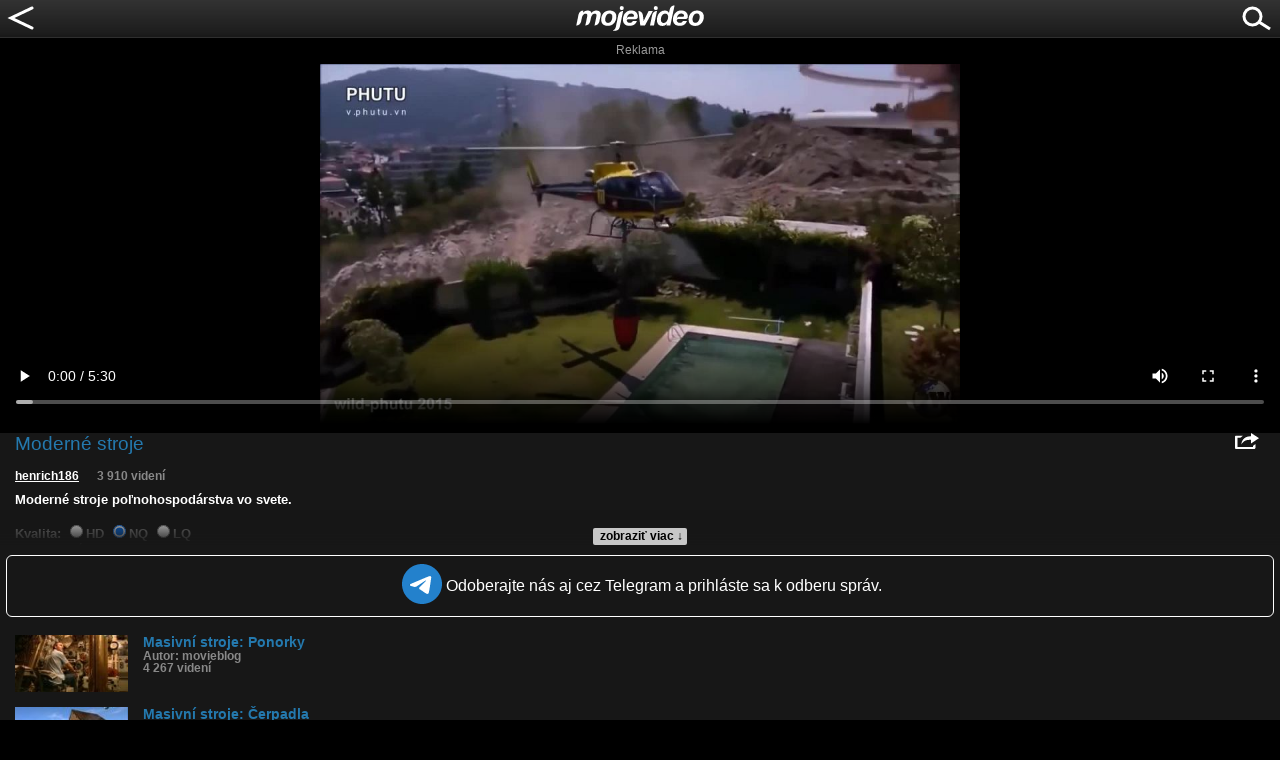

--- FILE ---
content_type: text/html; charset=utf-8
request_url: https://www.google.com/recaptcha/api2/aframe
body_size: 268
content:
<!DOCTYPE HTML><html><head><meta http-equiv="content-type" content="text/html; charset=UTF-8"></head><body><script nonce="9UILORWpXEimKtaYx5bNzg">/** Anti-fraud and anti-abuse applications only. See google.com/recaptcha */ try{var clients={'sodar':'https://pagead2.googlesyndication.com/pagead/sodar?'};window.addEventListener("message",function(a){try{if(a.source===window.parent){var b=JSON.parse(a.data);var c=clients[b['id']];if(c){var d=document.createElement('img');d.src=c+b['params']+'&rc='+(localStorage.getItem("rc::a")?sessionStorage.getItem("rc::b"):"");window.document.body.appendChild(d);sessionStorage.setItem("rc::e",parseInt(sessionStorage.getItem("rc::e")||0)+1);localStorage.setItem("rc::h",'1766393508734');}}}catch(b){}});window.parent.postMessage("_grecaptcha_ready", "*");}catch(b){}</script></body></html>

--- FILE ---
content_type: application/javascript; charset=utf-8
request_url: https://fundingchoicesmessages.google.com/f/AGSKWxUes3yZ472DUgD1Iaxk4Wz4xXtS1Xq4dnuLhM2VKAc-1qPDrwdqTtPaXD58tOKAi2PvmOTC_FvKZTm9VKJCqM_v_HctjQLOxH0ozGFIzLPbP7WvoadW-u1EJL2qNaVhDRJoveEYSd2TxImNT8NLZJ2Ze4vOMGtvLvA-KalnjRPr0noqyFXLZLFD4kA=/_.com/adv_-adserver//adpagem./taxonomy-ads./AdsenseBlockView.
body_size: -1291
content:
window['615919f9-1d3e-4038-9b6f-70a02de6954a'] = true;